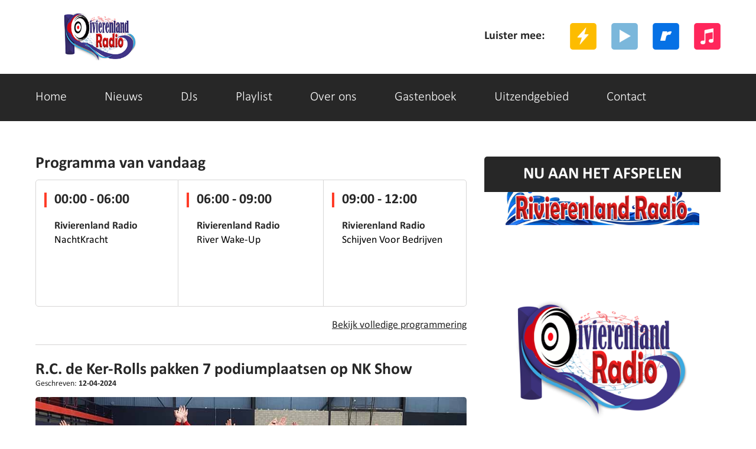

--- FILE ---
content_type: text/html; charset=UTF-8
request_url: https://www.rivierenland-radio.nl/nieuws/r-c-de-ker-rolls-pakken-7-podiumplaatsen-op-nk-show
body_size: 6738
content:

<!DOCTYPE html>
<html class="nieuwsr-c-de-ker-rolls-pakken-7-podiumplaatsen-op-nk-show">
    <head>
<!-- Google tag (gtag.js) -->
<script async src="https://www.googletagmanager.com/gtag/js?id=G-Q71TR6RMY0"></script>
<script>
  window.dataLayer = window.dataLayer || [];
  function gtag(){dataLayer.push(arguments);}
  gtag('js', new Date());

  gtag('config', 'G-Q71TR6RMY0');
</script>
	<meta http-equiv="Content-Type" content="text/html; charset=ISO-8859-15" />
    <meta name="viewport" content="width=device-width; initial-scale=1.0; maximum-scale=1.0; user-scalable=no;" />
    <title>Rivierenland Radio | Alleen de mooiste muziek stroomt uit je speakers | r c de ker rolls pakken 7 podiumplaatsen op nk show</title>
    <link rel="shortcut icon" href="https://www.rivierenland-radio.nl/favicon.png" />
    <meta name="KEYWORDS" content="Alleen de mooiste muziek stroomt uit je speakers, Dab+, zuidoost Brabant, r c de ker rolls pakken 7 podiumplaatsen op nk show,  Rivierenland Radio, online Rivierenland Radio luisteren, Rivierenland Radio online luisteren, Rivierenland Radio luisteren via internet, internet radio station'"/>
    <meta name="DESCRIPTION" content="Rivierenland Radio is een Dab+ zender voor 's-Hertogenbosch, Eindhoven, Maasdriel, Oss, Tilburg, Waalwijk en Zaltbommel. Alleen de mooiste muziek stroomt uit je speakers. r c de ker rolls pakken 7 podiumplaatsen op nk show"/>
    <meta property="og:locale" content="nl_NL" />
    <meta property="og:url" content="https://rivierenland-radio.nl/" />
	<meta property="og:site_name" content="Rivierenland Radio" />
	<meta property="article:publisher" content="https://www.facebook.com/RivierenlandRadio" />
	<meta name='robots' content='index, follow, max-image-preview:large, max-snippet:-1, max-video-preview:-1' />
	<!-- Bootstrap grid -->
	<link href="/css/news/bootstrap.css" rel="stylesheet" type="text/css" />
	<!-- style CSS -->
	<link href="/css/news/style.css" rel="stylesheet" type="text/css" />
	<script type="text/javascript" src="https://cdn.jsdelivr.net/npm/clappr@latest/dist/clappr.min.js"></script>
	<link rel="stylesheet" href="/css/news/red.css" type="text/css" />	<link href="/css/news/fonts.css" rel="stylesheet" type="text/css" />
	<link href="/css/news/responsive.css" rel="stylesheet" type="text/css" />
	<link href="/css/banner.css" rel="stylesheet" type="text/css" />
	<link rel="stylesheet" href="/css/news/slicknav.css">
	<link href='https://fonts.googleapis.com/css?family=PT+Sans+Narrow:400,700' rel='stylesheet' type='text/css'>
	<!--[if lt IE 9]>
		<script src="js/html5shiv.min.js"></script>
	<![endif]-->
	<script async src="//pagead2.googlesyndication.com/pagead/js/adsbygoogle.js"></script>
	<script>
		 (adsbygoogle = window.adsbygoogle || []).push({
			  google_ad_client: "ca-pub-4274513350775559",
			  enable_page_level_ads: true
		 });
	</script>
</head>
<body>

<!--warrper-->
<div class="wapper">

	
    <!--header-->
<header>
	<div class="header extrapad">
	  <div class="container">
		<div class="row">
		  <div class="col-md-12 "> 
			<div class="logo">
				<a href="/">
					<img src="../uploads/rivierenland-radio.nl/1640410917-Simple logo2.2 on white 350x124.png" />				</a>
			</div>
		  
			<!--top links-->
			  <div class="top-lin">
			  <div class="top-texts">Luister mee:</div>
			   <div class="top-lins">
				  <ul >
					<li><a target="_blank" href="https://server-26.stream-server.nl:2000/tunein/Rivierenland-radio/stream/pls"><img src="/images/news/itune.png"  alt="ITUNES"></a></li>                    <li><a target="_blank" href="https://server-26.stream-server.nl:2000/tunein/Rivierenland-radio/stream/ram"><img src="/images/news/realplay.png" alt="REALPLAYER" ></a></li>                    <li><a target="_blank" href="https://server-26.stream-server.nl:2000/tunein/Rivierenland-radio/stream/asx"><img src="/images/news/window-play.png" alt="WINDOWS MEDIA PLAYER"></a></li>                    <li><a target="_blank" href="https://server-26.stream-server.nl:2000/tunein/Rivierenland-radio/stream/pls"><img src="/images/news/winmap.png" alt="WINAMP" ></a></li>				  </ul>
				<div class="clearfix"></div>
			   </div>
				<div class="clearfix"></div>
			  </div>
			<!--top links-->
			
			<div class="clearfix"></div>
		  </div>
		</div>
	  </div>
	</div>
</header>
<!--header--> 
  
<!--navigation-->
<section>
	<div class="navi">
	  <div class="container">
		<div class="row">
		  <div class="col-md-12 ">
			<div id="topmenu">
			  <div class="menu">
				<ul id="menu">
					<li><a href="/">Home</a></li><li><a href="/nieuws">Nieuws</a></li><li><a href="/DJs">DJs</a></li><li><a href="/playlist">Playlist</a></li><li><a href="/over-ons">Over ons</a></li><li><a href="/gastenboek">Gastenboek</a></li><li><a href="/uitzendgebied">Uitzendgebied</a></li><li><a href="/contact">Contact</a></li>				</ul>
			  </div>
			</div>
		  </div>
		</div>
	  </div>
	</div>
</section>
<!--navigation-->
	<!--middle-->
	<section class="midde-pat">
		<div class="container">
		  <div class="row">
			<div class="col-md-12 ">

			  <!--left-->
			  <div class="left-part">
									<div class="hed">Programma van vandaag </div>
					<div>
														<a href="/programma/nachtkracht-2">
									<div class="cat-box">
										<div class="caat-text">
											<div class="cat-hed">00:00 - 06:00</div>
																						<div class="caat-text1">Rivierenland Radio</div>
											<div class="caat-text2">
												<span>NachtKracht</span><br>
																							</div>
										</div>
									</div>
								</a>
														<a href="/programma/river-wake-up-2">
									<div class="cat-box1">
										<div class="caat-text">
											<div class="cat-hed">06:00 - 09:00</div>
																						<div class="caat-text1">Rivierenland Radio</div>
											<div class="caat-text2">
												<span>River Wake-Up</span><br>
																							</div>
										</div>
									</div>
								</a>
														<a href="/programma/schijven-voor-bedrijven-2">
									<div class="cat-box2">
										<div class="caat-text">
											<div class="cat-hed">09:00 - 12:00</div>
																						<div class="caat-text1">Rivierenland Radio</div>
											<div class="caat-text2">
												<span>Schijven Voor Bedrijven</span><br>
																							</div>
										</div>
									</div>
								</a>
												<div class="clearfix"></div>
						<div class="cat-link"><a href="/programmering">Bekijk volledige programmering</a></div>
						<div class="clearfix"></div>
					</div>
					<div class="clearfix"></div>
				
				<div class="news-grid">

									<div>
					<div class="heds">
						<h1>R.C. de Ker-Rolls pakken 7 podiumplaatsen op NK Show</h1>
						Geschreven: <span>12-04-2024</span>
					</div>
					<div class="heds-pic"><img src="/uploads/rivierenland-radio.nl/1713033107-Ker-rolls.jpg" alt="R.C. de Ker-Rolls pakken 7 podiumplaatsen op NK Show"></div>
					<div class="heds-texts">
						<p>KERKDRIEL - Wethouder Toine Nettenbreijers bezocht R.C. de Ker-Rolls tijdens hun trainingsavond.<br />
<br />
Hij deed dat in De Kreek waar hij de leden van de&nbsp;Kunstrolschaatsvereniging feliciteerde met hun megaprestatie.<br />
<br />
Op zondag 25 februari veroverden alle zeven deelnemende teams van R.C. de Ker-Rolls namelijk een Nederlandse titel -&nbsp;vier gouden en drie zilveren medailles -&nbsp;tijdens de Nederlandse Kampioenschappen Show 2024 in Almere.</p>

<p>Bijdrage<br />
Alle Ker-Rolls ontvingen uit handen van de wethouder een mooie oorkonde. Ook ontving de groep namens het gemeentebestuur een financi&euml;le bijdrage. Dit als extra prikkel voor de World Skate Games Italy, die in september worden gehouden. De kunstrolschaatsvereniging kan dat geld goed gebruiken om mee te kunnen doen aan internationale toernooien.</p>

<p>Lees meer op&nbsp;<a href="https://kerrolls.nl/" target="_blank">kerrolls.nl</a></p>

<p><a href="https://www.bommelerwaard.net/" target="_linkpartner">Bron: Bommelerwaard.net</a></p>

<p>Rivierenland Radio is in Kerkdriel&nbsp;te ontvangen via 891&nbsp;kHz. AM, onze app, deze site en in Zuidoost Brabant via Dab</p>
												<br />
						<h2>Plaats een reactie</h2>
												<form method="post">
														<label for="name">Naam *</label>
							<input id="name" name="name" value="" placeholder="Naam" type="text" class="form-control">

							<label for="content">Bericht *</label>
							<textarea id="content" name="content" placeholder="Typ hier uw bericht" class="form-control"></textarea>
							* = verplicht veld<br>
							<button type="submit" class="submitbutton">Plaatsen</button>
						</form>
						<br />
						<h2>Reacties</h2>
						Nog geen reacties <span style="font-size:11px;">Geen datum</span><br />Nog geen reacties geplaatst<hr>											</div>
					<div class="clearfix"></div>
				</div>

				</div>

			  </div>
			  <!--left-->

			  <!--right-->
<div class="right-part">
		<div class="right-cat">
		<div class="hot">NU AAN HET AFSPELEN</div>
		<div class="hotb">
			 <iframe width="100%" height="575" src="https://www.rivierenlandradio.nl/player/" scrolling="no"  border="0" style="border: 0;"></iframe>		</div>
	</div>
	
		<div class="right-cat">
		<div class="hot">Het gastenboek</div>
		<div class="hotb">
							<div class="hottex">
				<div class="hotts">
					<div class="hottexl">Marjan van den Dorpe zegt:</div>
					<div class="hottexr">31 Dec - 22:15</div>
					<div class="clearfix"></div>
				</div>
				<p>Alhoewel ik helemaal in Spanje woon heb ik via Rivierenland Radio de gelegenheid gekregen om mijn boek Radio Veronica anker van mijn jeugd te mogen...			</div>
					<div class="hottex">
				<div class="hotts">
					<div class="hottexl">Anita  zegt:</div>
					<div class="hottexr">26 Sep - 21:08</div>
					<div class="clearfix"></div>
				</div>
				<p>Heerlijke muziek! Helemaal mijn vibe. Ik luister elke dag op mijn werk.</p>
			</div>
					<div class="hottex">
				<div class="hotts">
					<div class="hottexl">Vicki Brownhuis Den Bosch zegt:</div>
					<div class="hottexr">16 Sep - 18:06</div>
					<div class="clearfix"></div>
				</div>
				<p>Wat een sympathieke club! Veel succes met het blij maken van jullie publiek en het delen van activiteiten.</p>
			</div>
				</div>
		<div class="buts1"><a href="/gastenboek">Schrijf ook een bericht</a></div>
	</div>
	


	<div class="sidebaraba"><p align='center'><big><a href="https://www.rivierenland-radio.nl/nieuws/uitzending-gemist">Uitzending gemist</a>
<br><a href="https://www.rivierenlandradio.nl/apps/">Download onze <u>gratis</u> app!</a><br> </big> :</p></div>
		<div class="right-cat">
		<div class="hed">DJ: Ad Bouman</div>
		<div class="dj-pic"><a href="/DJs/ad-bouman"><img src="/uploads/rivierenland-radio.nl/1642483140-Ad Bouman.jpg"  alt="Ad Bouman"></a></div>
		<div class="dj-pict">
			<span>Ad Bouman</span><br>
			<p>Ad Bouman, een legendarische radiomaker, heeft een indrukwekkende carri&egrave;re opgebouwd in de...		</div>
		<div class="buts">
			<a href="/DJs/ad-bouman">Lees meer over Ad Bouman</a>
		</div>
	</div>
			<div class="hed">Laatste berichten</div>
	<div class="right-cat">
		
			<div class="right-cats">
				<div class="right-cats-pic"><a href="/nieuws/carnavalskraker-oew-vinger-in-dun-dijk-feestzanger-rené-van-rooij"><img src="/uploads/rivierenland-radio.nl/1769126147-Oew vinger in de dijk - Dik van Dijk en De Dijkwachters (liggend).jpg" alt="carnavalskraker ‘Oew vinger in dun dijk feestzanger René van Rooij"></a></div>
				<div class="right-catsp"><a href="/nieuws/carnavalskraker-oew-vinger-in-dun-dijk-feestzanger-rené-van-rooij">carnavalskraker ‘Oew vinger in dun dijk feestzanger René van Rooij</a></div>
				<p>DEN BOSCH - Voor het derde jaar op een rij hebben we een eigen Aa en Maas-carnavalsembleem ontwikkeld. Dit leidde zowel regionaal als landelijk tot veel leuke reacties. Om dit te vieren, willen we dit jaar &eacute;cht een feestje maken van de promotie van ons carnavalsembleem. Dat doen we met een...				<div class="clearfix"></div>
			</div>

		
			<div class="right-cats">
				<div class="right-cats-pic"><a href="/nieuws/lotgenotenbijeenkomst-prostaatkanker-3"><img src="/uploads/rivierenland-radio.nl/1769125830-Foto Prostaatkanker.jpg" alt="Lotgenotenbijeenkomst Prostaatkanker "></a></div>
				<div class="right-catsp"><a href="/nieuws/lotgenotenbijeenkomst-prostaatkanker-3">Lotgenotenbijeenkomst Prostaatkanker </a></div>
				<p>WAALWIJK - Bij TOON organiseren we samen met de Prostaatkankerstichting (PKS) bijeenkomsten voor mannen met prostaatkanker &eacute;n hun naasten. Tijdens deze bijeenkomsten ontmoet je lotgenoten en kun je je ervaringen delen. Samen wissel je tips en informatie uit over (het leven met) prostaatkan...				<div class="clearfix"></div>
			</div>

		
			<div class="right-cats">
				<div class="right-cats-pic"><a href="/nieuws/van-camper-schorsen-tot-europese-droomroutes-en-guido-spek"><img src="/uploads/rivierenland-radio.nl/1769023314-mK10C3Ydg6CaQ66CbzjfoDw8q8GDj1RfmDfB10bn.jpg" alt="van camper schorsen tot Europese droomroutes en Guido Spek"></a></div>
				<div class="right-catsp"><a href="/nieuws/van-camper-schorsen-tot-europese-droomroutes-en-guido-spek">van camper schorsen tot Europese droomroutes en Guido Spek</a></div>
				<p>DEN BOSCH - Het volledige programma van Camperbeurs Den Bosch 2026 is bekend. Op zaterdag 21 en zondag 22 februari kunnen bezoekers in de Brabanthallen kiezen uit maar liefst 15 verschillende presentaties, verdeeld over het Campertheater en het Bestemmingentheater. Actuele thema&rsquo;s als het s...				<div class="clearfix"></div>
			</div>

		
			<div class="right-cats">
				<div class="right-cats-pic"><a href="/nieuws/let-s-dance-met-de-pieckpopband"><img src="/uploads/rivierenland-radio.nl/1768950265-familieband.jpg" alt="Let's Dance met de Pieckpopband!"></a></div>
				<div class="right-catsp"><a href="/nieuws/let-s-dance-met-de-pieckpopband">Let's Dance met de Pieckpopband!</a></div>
								<div class="clearfix"></div>
			</div>

		
			<div class="right-cats">
				<div class="right-cats-pic"><a href="/nieuws/open-dag-vicki-brownhuis-zaterdag-7-februari-11-15-uur"><img src="/uploads/rivierenland-radio.nl/1768950104-Open dag entree.jpg" alt="Open dag Vicki Brownhuis zaterdag 7 februari 11-15 uur"></a></div>
				<div class="right-catsp"><a href="/nieuws/open-dag-vicki-brownhuis-zaterdag-7-februari-11-15-uur">Open dag Vicki Brownhuis zaterdag 7 februari 11-15 uur</a></div>
								<div class="clearfix"></div>
			</div>

		
			<div class="right-cats">
				<div class="right-cats-pic"><a href="/nieuws/legends-of-rock-tribute-festival-xl-monsters-of-rock"><img src="/uploads/rivierenland-radio.nl/1768949918-afbeelding.jpg" alt="LEGENDS of ROCK Tribute Festival XL – MONSTERS of ROCK"></a></div>
				<div class="right-catsp"><a href="/nieuws/legends-of-rock-tribute-festival-xl-monsters-of-rock">LEGENDS of ROCK Tribute Festival XL – MONSTERS of ROCK</a></div>
								<div class="clearfix"></div>
			</div>

		
			<div class="right-cats">
				<div class="right-cats-pic"><a href="/nieuws/flitsschijf-302-stephen-sanchez-sweet-love"><img src="/uploads/rivierenland-radio.nl/1768878247-Naamloos.png" alt="Flitsschijf 302: Stephen Sanchez - Sweet Love"></a></div>
				<div class="right-catsp"><a href="/nieuws/flitsschijf-302-stephen-sanchez-sweet-love">Flitsschijf 302: Stephen Sanchez - Sweet Love</a></div>
								<div class="clearfix"></div>
			</div>

		
			<div class="right-cats">
				<div class="right-cats-pic"><a href="/nieuws/maasdrielse-zaken-live-bij-rivierenland-radio"><img src="/uploads/rivierenland-radio.nl/1768877531-Naamloos1.png" alt="Maasdrielse Zaken Live bij Rivierenland Radio"></a></div>
				<div class="right-catsp"><a href="/nieuws/maasdrielse-zaken-live-bij-rivierenland-radio">Maasdrielse Zaken Live bij Rivierenland Radio</a></div>
								<div class="clearfix"></div>
			</div>

		
			<div class="right-cats">
				<div class="right-cats-pic"><a href="/nieuws/av-oss-78-zondag-1-februari-hoessenboschcross"><img src="/uploads/rivierenland-radio.nl/1768688310-man 11.jpg" alt="AV Oss '78 - Zondag 1 februari Hoessenboschcross"></a></div>
				<div class="right-catsp"><a href="/nieuws/av-oss-78-zondag-1-februari-hoessenboschcross">AV Oss '78 - Zondag 1 februari Hoessenboschcross</a></div>
								<div class="clearfix"></div>
			</div>

		
			<div class="right-cats">
				<div class="right-cats-pic"><a href="/nieuws/filmhuis-veenendaal-2"><img src="/uploads/rivierenland-radio.nl/1768677978-Stiller_st_3_jpg_sd-low.jpg" alt="Filmhuis Veenendaal"></a></div>
				<div class="right-catsp"><a href="/nieuws/filmhuis-veenendaal-2">Filmhuis Veenendaal</a></div>
								<div class="clearfix"></div>
			</div>

		
			<div class="right-cats">
				<div class="right-cats-pic"><a href="/nieuws/illegale-sekswerkers-en-drugs-in-woning-in-vlijmen"><img src="/uploads/rivierenland-radio.nl/1768587813-Adobestock_By terovesalainen_prostitutie.jpg" alt="Illegale sekswerkers en drugs in woning in Vlijmen"></a></div>
				<div class="right-catsp"><a href="/nieuws/illegale-sekswerkers-en-drugs-in-woning-in-vlijmen">Illegale sekswerkers en drugs in woning in Vlijmen</a></div>
								<div class="clearfix"></div>
			</div>

		
			<div class="right-cats">
				<div class="right-cats-pic"><a href="/nieuws/theo-pots-wint-fotowedstrijd-berkelpoort-circa-700-jaar"><img src="/uploads/rivierenland-radio.nl/1768524706-2026-01-13 Prijsuitreiking Berkelpoort 700 jaar Foto Merel van den Hoek.jpg" alt="Theo Pots wint fotowedstrijd Berkelpoort circa 700 jaar"></a></div>
				<div class="right-catsp"><a href="/nieuws/theo-pots-wint-fotowedstrijd-berkelpoort-circa-700-jaar">Theo Pots wint fotowedstrijd Berkelpoort circa 700 jaar</a></div>
								<div class="clearfix"></div>
			</div>

		
			<div class="right-cats">
				<div class="right-cats-pic"><a href="/nieuws/850-leerlingen-ontdekken-hoe-dieren-bewegen-bij-de-elzenhoek"><img src="/uploads/rivierenland-radio.nl/1768524417-1766016549-1756923186-1752099011-1747331087-1737681846-1734052283-1725399329-1711571095-Naamloos (1) (2).jpg" alt="850 leerlingen ontdekken hoe dieren bewegen bij De Elzenhoek"></a></div>
				<div class="right-catsp"><a href="/nieuws/850-leerlingen-ontdekken-hoe-dieren-bewegen-bij-de-elzenhoek">850 leerlingen ontdekken hoe dieren bewegen bij De Elzenhoek</a></div>
								<div class="clearfix"></div>
			</div>

		
			<div class="right-cats">
				<div class="right-cats-pic"><a href="/nieuws/extra-hulp-bij-verduurzamen-voor-woningeigenaren-in-woensel-zuid"><img src="/uploads/rivierenland-radio.nl/1768441295-1748546647-1734136330-1731464108-1730855470-1720806991-1718311391-1713923937-1711139825-1711073725-Naamloos.png" alt="Extra hulp bij verduurzamen voor woningeigenaren in Woensel-Zuid"></a></div>
				<div class="right-catsp"><a href="/nieuws/extra-hulp-bij-verduurzamen-voor-woningeigenaren-in-woensel-zuid">Extra hulp bij verduurzamen voor woningeigenaren in Woensel-Zuid</a></div>
								<div class="clearfix"></div>
			</div>

		
			<div class="right-cats">
				<div class="right-cats-pic"><a href="/nieuws/macharen-zet-belangrijke-stap-in-project-dorpsvelden"><img src="/uploads/rivierenland-radio.nl/1768441108-1766016549-1756923186-1752099011-1747331087-1737681846-1734052283-1725399329-1711571095-Naamloos (1) (2).jpg" alt="Macharen zet belangrijke stap in project Dorpsvelden"></a></div>
				<div class="right-catsp"><a href="/nieuws/macharen-zet-belangrijke-stap-in-project-dorpsvelden">Macharen zet belangrijke stap in project Dorpsvelden</a></div>
								<div class="clearfix"></div>
			</div>

		
			<div class="right-cats">
				<div class="right-cats-pic"><a href="/nieuws/nieuwe-ov-knoop-met-ondergronds-busstation-in-eindhoven-stap-dichterbij"><img src="/uploads/rivierenland-radio.nl/1768434927-2Zyyivn8TCplAXswqo7VD3VPsvNttHKcId6LTrZM.jpg" alt="Nieuwe OV-knoop met ondergronds busstation in Eindhoven stap dichterbij"></a></div>
				<div class="right-catsp"><a href="/nieuws/nieuwe-ov-knoop-met-ondergronds-busstation-in-eindhoven-stap-dichterbij">Nieuwe OV-knoop met ondergronds busstation in Eindhoven stap dichterbij</a></div>
								<div class="clearfix"></div>
			</div>

		
			<div class="right-cats">
				<div class="right-cats-pic"><a href="/nieuws/keukenhof-verbetert-bosgebied-in-lisse"><img src="/uploads/rivierenland-radio.nl/1768431705-Naamloos.png" alt="Keukenhof verbetert bosgebied in Lisse"></a></div>
				<div class="right-catsp"><a href="/nieuws/keukenhof-verbetert-bosgebied-in-lisse">Keukenhof verbetert bosgebied in Lisse</a></div>
								<div class="clearfix"></div>
			</div>

		
			<div class="right-cats">
				<div class="right-cats-pic"><a href="/nieuws/van-drugsresten-tot-koraalherstel-vier-urgente-onderzoeken-starten-bij-hvhl"><img src="/uploads/rivierenland-radio.nl/1768424578-HVHL-20210624-HR-246.jpg" alt="Van drugsresten tot koraalherstel: vier urgente onderzoeken starten bij HVHL"></a></div>
				<div class="right-catsp"><a href="/nieuws/van-drugsresten-tot-koraalherstel-vier-urgente-onderzoeken-starten-bij-hvhl">Van drugsresten tot koraalherstel: vier urgente onderzoeken starten bij HVHL</a></div>
								<div class="clearfix"></div>
			</div>

				<div class="buts"><a href="/nieuws">Bekijk meer nieuwsberichten</a></div>
	</div>

	</div>
<!--right-->
			</div>
		  </div>
		</div>
	</section>

	  <!--footer-->
  <footer >
    <div class="fot">
      <div class="container">
        <div class="row">
          <div class="col-md-12 ">
            <div class="fot-log">
				<div class="fott-logo"><a href="/">Rivierenland Radio</a></div>
				<div class="fott-logos">
					<span>Sena Nr.</span> SW22b.0002715<br>					<span>Buma Stemra</span> SW22b.0002715				</div>
            </div>
          </div>
        </div>
      </div>
      <div class="clr"></div>
    </div>
    <div class="fot-social">
		<div class="container">
			<div class="row">
			  <div class="col-md-12 ">
				  <div class="fot-socials">
					  <ul>
						  <li><a target="_blank" href="https://server-26.stream-server.nl:2000/tunein/Rivierenland-radio/stream/pls"><img src="/images/news/winmap.png"  alt="winamp"></a></li>						  <li><a target="_blank" href="https://server-26.stream-server.nl:2000/tunein/Rivierenland-radio/stream/asx"><img src="/images/news/window-play.png"  alt="window media player"></a></li>						  <li><a target="_blank" href="https://server-26.stream-server.nl:2000/tunein/Rivierenland-radio/stream/ram"><img src="/images/news/realplay.png"  alt="realy player"></a></li>						  <li><a target="_blank" href="https://server-26.stream-server.nl:2000/tunein/Rivierenland-radio/stream/pls"><img src="/images/news/itune.png"  alt="itunes"></a></li>						  <li><a target="_blank" href="https://www.facebook.com/RivierenlandRadio"><img src="/images/news/facebook.png"  alt="facebook"></a></li>						  <li><a target="_blank" href="https://twitter.com/Rivierenlanddab"> <img src="/images/news/twitter.png"  alt="Twiter"></a></li>						  <li><a target="_blank" href="https://www.linkedin.com/in/rivierenland-radio-804050224/"><img src="/images/news/in.png"  alt="in"></a></li>						  <li><a target="_blank" href="https://www.instagram.com/rivierenlandradio/"><img src="/images/news/inst.png"  alt="instagram"></a></li>					  </ul>
					  <div class="clearfix"></div>
				  </div>
			  </div>
			</div>
		<div class="clearfix"></div>
		</div>
    </div>
    <div class="copy">
      <div class="container">
        <div class="row">
          <div class="col-md-12 ">
			<a href="http://www.rivierenland-radio.nl">Rivierenland Radio</a> 2021-2026 - Copyright - Alle rechten voorbehouden
		  </div>
        </div>
      </div>
    </div>
  </footer>
  <!--footer-->
</div>
<!--warrper-->

<script src="/js/modernizr.min.js"></script>
<script src="https://ajax.googleapis.com/ajax/libs/jquery/1/jquery.min.js"></script>
<script src="/js/bootstrap.js"></script>
<script src="/js/jquery.slicknav.js"></script>
<script type="text/javascript">
$(document).ready(function(){
 $('#menu').slicknav({prependTo:'#topmenu'	});
 $('#menu1').slicknav({prependTo:'#topmenu1'	});
});
</script>
<!-- Leadinfo tracking code -->
<script> (function(l,e,a,d,i,n,f,o){if(!l[i]){l.GlobalLeadinfoNamespace=l.GlobalLeadinfoNamespace||[];
l.GlobalLeadinfoNamespace.push(i);l[i]=function(){(l[i].q=l[i].q||[]).push(arguments)};l[i].t=l[i].t||n;
l[i].q=l[i].q||[];o=e.createElement(a);f=e.getElementsByTagName(a)[0];o.async=1;o.src=d;f.parentNode.insertBefore(o,f);}
}(window,document,"script","https://cdn.leadinfo.net/ping.js ","leadinfo","LI-66CEE02E247F2")); </script>
</body>
</html>



--- FILE ---
content_type: text/html; charset=utf-8
request_url: https://www.google.com/recaptcha/api2/aframe
body_size: 267
content:
<!DOCTYPE HTML><html><head><meta http-equiv="content-type" content="text/html; charset=UTF-8"></head><body><script nonce="R0SvdOL0qm3fcjDOx1ZbsA">/** Anti-fraud and anti-abuse applications only. See google.com/recaptcha */ try{var clients={'sodar':'https://pagead2.googlesyndication.com/pagead/sodar?'};window.addEventListener("message",function(a){try{if(a.source===window.parent){var b=JSON.parse(a.data);var c=clients[b['id']];if(c){var d=document.createElement('img');d.src=c+b['params']+'&rc='+(localStorage.getItem("rc::a")?sessionStorage.getItem("rc::b"):"");window.document.body.appendChild(d);sessionStorage.setItem("rc::e",parseInt(sessionStorage.getItem("rc::e")||0)+1);localStorage.setItem("rc::h",'1769023843046');}}}catch(b){}});window.parent.postMessage("_grecaptcha_ready", "*");}catch(b){}</script></body></html>

--- FILE ---
content_type: text/css
request_url: https://www.rivierenland-radio.nl/css/news/fonts.css
body_size: 50
content:
/** Generated by FG **/
@font-face {
	font-family: 'Conv_MUSICOS_VARIANT_COMICS';
	src: url('../../fonts/news/MUSICOS_VARIANT_COMICS.eot');
	src: local('☺'), url('../../fonts/news/MUSICOS_VARIANT_COMICS.woff') format('woff'), url('../../fonts/news/MUSICOS_VARIANT_COMICS.ttf') format('truetype'), url('../../fonts/news/MUSICOS_VARIANT_COMICS.svg') format('svg');
	font-weight: normal;
	font-style: normal;
}




@font-face {
	font-family: 'Conv_calibri';
	src: url('../../fonts/news/calibri.eot');
	src: local('☺'), url('../../fonts/news/calibri.woff') format('woff'), url('../../fonts/news/calibri.ttf') format('truetype'), url('../../fonts/news/calibri.svg') format('svg');
	font-weight: normal;
	font-style: normal;
}






@font-face {
	font-family: 'Conv_calibrib';
	src: url('../../fonts/news/calibrib.eot');
	src: local('☺'), url('../../fonts/news/calibrib.woff') format('woff'), url('../../fonts/news/calibrib.ttf') format('truetype'), url('../../fonts/news/calibrib.svg') format('svg');
	font-weight: normal;
	font-style: normal;
}


@font-face {
	font-family: 'Conv_calibril';
	src: url('../../fonts/news/calibril.eot');
	src: local('☺'), url('../../fonts/news/calibril.woff') format('woff'), url('../../fonts/news/calibril.ttf') format('truetype'), url('../../fonts/news/calibril.svg') format('svg');
	font-weight: normal;
	font-style: normal;
}
